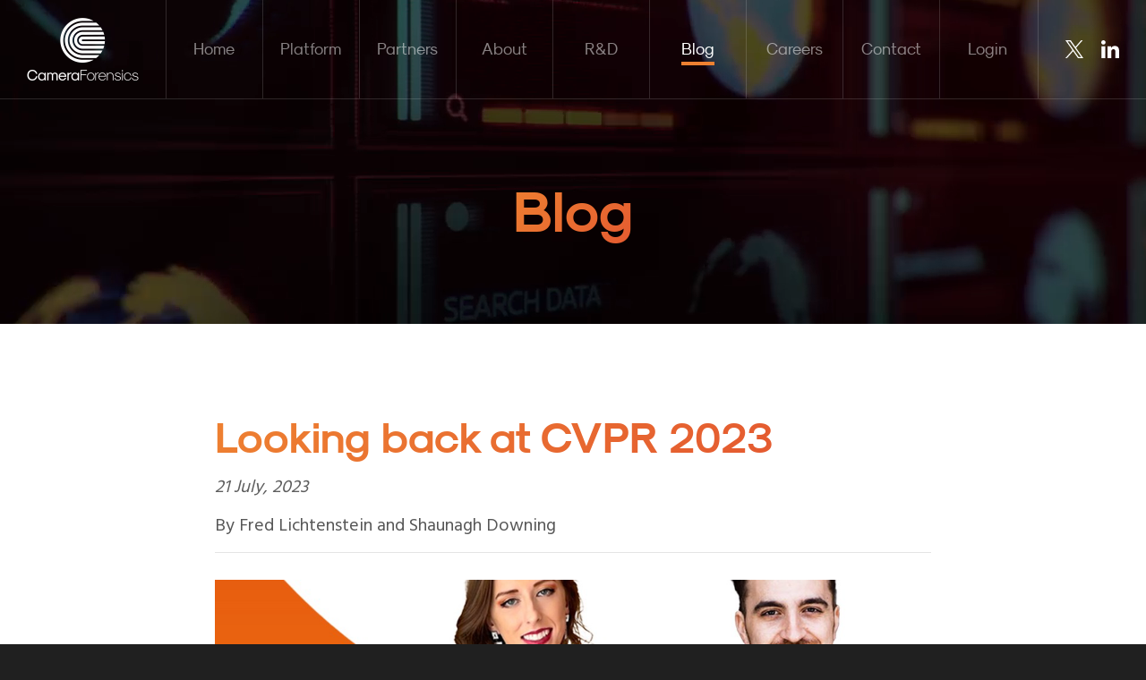

--- FILE ---
content_type: text/css
request_url: https://cameraforensics.com/hugo/css/main.css
body_size: 7452
content:
/* ----- CSS Reset ----- */
@import url('https://fonts.googleapis.com/css?family=Hind|Heebo&display=swap');

html, body, div, span, applet, object, iframe, h1, h2, h3, h4, h5, h6, p, blockquote, pre, a, abbr, acronym, address, big, cite, code, del, dfn, em, img, ins, kbd, q, s, samp, small, strike, strong, sub, sup, tt, var, b, u, i, center, dl, dt, dd, ol, ul, li, fieldset, form, label, legend, table, caption, tbody, tfoot, thead, tr, th, td, article, aside, canvas, details, embed, figure, figcaption, footer, header, hgroup, menu, nav, output, ruby, section, summary, time, mark, audio, video, main, button {
    margin: 0;
    padding: 0;
    border: 0;
    font-size: 100%;
    font: inherit;
    vertical-align: baseline;
    scroll-behavior: smooth;
}

article, aside, details, figcaption, figure, footer, header, hgroup, menu, nav, section, main {
    display: block;
}

body {
    line-height: 1;
}

button {
    border: none;
    border-radius: 0;
    box-shadow: none;
    background: none;
    -webkit-appearance: none;
    appearance: none;
    cursor: pointer;
}

ol, ul {
    list-style: none;
}

blockquote, q {
    quotes: none;
}

blockquote:before, blockquote:after, q:before, q:after {
    content: '';
    content: none;
}

img {
    display: block;
    max-width: 100%;
    height: auto;
}

:focus {
    outline: none;
}

abbr {
    text-decoration: none;
}

button, input[type="text"], input[type="email"], input[type="password"], input[type="search"], input[type="tel"], input[type="url"], input[type="number"], input[type="submit"], textarea, select {
    font-family: Arial, sans-serif;
    font-weight: normal;
    border-radius: 0;
    -webkit-appearance: none;
    appearance: none;
}

input[type=number]::-webkit-inner-spin-button, input[type=number]::-webkit-outer-spin-button {
    margin: 0;
    -webkit-appearance: none;
}

input[type="date"]::-webkit-calendar-picker-indicator, input[type="date"]::-webkit-inner-spin-button {
    display: none;
    -webkit-appearance: none;
}

input {
    font-family: Arial, sans-serif;
    font-size: 14px;
}

textarea {
    overflow: auto;
    resize: none;
}

/* ----- Fonts ----- */
@font-face {
    font-family: 'Sk-Modernist';
    font-display: swap;
    src: url('hugo/fonts/sk-modernist-regular-webfont.eot');
    src: url('/hugo/fonts/sk-modernist-regular-webfont.eot?#iefix') format('embedded-opentype'), url('/hugo/fonts/sk-modernist-regular-webfont.woff') format('woff'), url('/hugo/fonts/sk-modernist-regular-webfont.ttf') format('truetype'), url('/hugo/fonts/sk-modernist-regular-webfont.svg#webfont') format('svg');
}

@font-face {
    font-family: 'Sk-Modernist-Bold';
    font-display: swap;
    src: url('/hugo/fonts/sk-modernist-bold-webfont.eot');
    src: url('/hugo/fonts/sk-modernist-bold-webfont.eot?#iefix') format('embedded-opentype'), url('/hugo/fonts/sk-modernist-bold-webfont.woff') format('woff'), url('/hugo/fonts/sk-modernist-bold-webfont.ttf') format('truetype'), url('/hugo/fonts/sk-modernist-bold-webfont.svg#webfont') format('svg');
}

strong {
    font-family: 'Sk-Modernist-Bold';
    font-weight: normal;
}

em {
    font-style: italic;
}

h4, h5, h6 {
    font-family: 'Sk-Modernist-Bold';
    font-weight: normal;
}

sub {
    vertical-align: sub;
}

sup {
    vertical-align: super;
}

sub, sup {
    font-size: 0.5em;
}

h1 strong, h2 strong, h3 strong, h4 strong, h5 strong, h6 strong {
    font-weight: inherit;
}

/* ----- Global ----- */
body {
    font-family: 'Sk-Modernist', Arial, sans-serif;
    font-size: 20px;
    color: #FFF;
    background: #202020;
    text-size-adjust: 100%;
    -webkit-font-smoothing: antialiased;
    text-rendering: optimizeLegibility;
}

a {
    color: #575757;
    text-decoration: none;
    outline: none;
    transition: color 0.2s ease;
}

a:hover, a:active, a:focus {
    color: #ee8131;
    text-decoration: underline;
}

h1, h2, h3 {
    margin: 0 0 15px 0;
    font-family: 'Sk-Modernist-Bold', Arial, sans-serif;
    color: #ee8131;
}

h1 {
    font-size: 48px;
    line-height: 54px;
}

h2 {
    font-size: 38px;
    line-height: 44px;
}

h3 {
    font-size: 28px;
    line-height: 34px;
}

h1 span, h2 span, h3 span {
    display: inline-block;
    background: linear-gradient(135deg, #ee8131 0%, #e45a30 100%);
    -webkit-background-clip: text;
    -webkit-text-fill-color: transparent;
}

hr {
    width: 100%;
    height: 1px;
    margin: 30px 0;
    border: none;
    background: #e4e4e4;
}

#page-wrap {
    min-width: 320px;
}

.wrapper {
    width: 1260px;
    margin: 0 auto;
    padding: 0 10px;
    box-sizing: border-box;
}

.wrapper::after {
    clear: both;
    display: block;
    content: '';
}

.video-wrap {
    max-width: 940px;
    margin: 0 auto 15px auto;
}

.video-wrap .video {
    position: relative;
    width: 100%;
    height: 0;
    padding-top: 56.25%;
    overflow: hidden;
}

.video-wrap .video iframe {
    position: absolute;
    top: 0;
    left: 0;
    width: 100%;
    height: 100%;
}

.map-wrap {
    height: 300px;
}

.map-wrap iframe {
    width: 100%;
    height: 100%;
}

.hidden {
    position: absolute!important;
    left: -9999px!important;
}

.cols-wrap {
    display: -ms-flexbox;
    -ms-flex-flow: row wrap;
    display: flex;
    flex-flow: row wrap;
    margin: 0 -25px;
}

.cols-wrap .col {
    width: 50%;
    padding: 0 25px;
    box-sizing: border-box;
}

.cols-wrap .col-max {
    width: 100%;
    padding: 0 25px;
    box-sizing: border-box;
}

/* ----- Buttons ----- */
.button {
    display: inline-block;
    height: 40px;
    margin: 0;
    padding: 0 20px;
    font-size: 16px;
    line-height: 40px;
    text-transform: uppercase;
    text-decoration: none!important;
    border-radius: 20px;
    transition: all 0.3s ease !important;
    overflow: hidden;
}

button.button {
    box-sizing: content-box;
}

.button.theme-a {
    color: #FFF;
    background: #ee8131;
    background: linear-gradient(135deg, #ee8131 0%, #e45a30 100%);
}

.button.theme-a:hover, .button.theme-a:active, .button.theme-a:focus {
    color: #202020;
}

/* ----- Social ----- */
.social-links {
    font-size: 0;
    text-align: center;
}

.social-links li {
    display: inline-block;
    margin: 0 5px;
    font-size: 14px;
    text-align: left;
}

.social-links li:first-child {
    margin-left: 0;
}

.social-links li:last-child {
    margin-right: 0;
}

.social-links li a {
    display: block;
    width: 30px;
    height: 30px;
    text-indent: -9999px;
    background: center center no-repeat rgba(255,255,255,0);
    box-sizing: border-box;
    border-radius: 3px;
    transition: background-color 0.2s ease!important;
}

.social-links li a:hover, .social-links li a:active, .social-links li a:focus {
    background-color: rgba(255,255,255,0.25);
}

.social-links li.twitter a {
    background-image: url('/hugo/img/social-icons/icon-x.svg');
    background-size: 20px;
}

.social-links li.linkedin a {
    background-image: url('/hugo/img/social-icons/icon-linkedin.svg');
    background-size: 20px;
}

/* ----- Pagination ----- */
.pagination {
    margin: 0 0 20px 0;
    padding: 30px 0 0 0;
    font-size: 0;
    text-align: center;
}

.pagination::after {
    clear: both;
    display: block;
    content: '';
}

.pagination li {
    display: inline-block;
    margin: 0 3px;
    font-size: 14px;
    font-weight: 700;
    vertical-align: top;
}

.pagination li a, .pagination li span {
    display: block;
    width: 25px;
    height: 25px;
    line-height: 25px;
    text-align: center;
    color: #FFF!important;
    text-decoration: none!important;
    background-color: #ee8131;
    transition: background-color 0.2s ease!important;
}

.pagination li .current {
    color: #7f7f7f!important;
    background-color: #f4f4f4;
}

.pagination li a:hover, .pagination li a:active, .pagination li a:focus {
    color: #FFF;
    background-color: #575657;
}

.pagination li .icon {
    text-indent: -9999px;
    background-position: center center;
    background-repeat: no-repeat;
    background-size: auto 15px;
    overflow: hidden;
}

.pagination li .first, .pagination li .last {
    background-image: url('/hugo/img/bg-pagination-double-arrow.svg');
}

.pagination li .prev, .pagination li .next {
    background-image: url('/hugo/img/bg-pagination-single-arrow.svg');
}

.pagination li .first, .pagination li .prev {
    transform: rotate(180deg);
}

/* ----- Editable Content ----- */
.editable-content a {
    text-decoration: underline;
}

.editable-content h4, .editable-content h5, .editable-content h6 {
    margin: 0 0 15px 0;
    line-height: 1.4em;
}

.editable-content *:not(hr) + h2, .editable-content *:not(hr) + h3 {
    padding-top: 20px;
}

.editable-content p {
    margin: 0 0 15px 0;
    line-height: 1.4em;
    font-family: "Hind";
}

.editable-content ul, .editable-content ol {
    margin: 0 0 15px 0;
    line-height: 1.4em;
}

.editable-content ul li, .editable-content ol li {
    margin: 0 0 5px 0;
}

.editable-content ul li {
    position: relative;
    padding-left: 20px;
    list-style: none;
}

.editable-content ul li::before {
    position: absolute;
    top: 0;
    left: 0;
    content: '\2022';
}

.editable-content ol li {
    margin-left: 20px;
    padding-left: 10px;
    list-style: decimal;
}

.editable-content ul li ul, .editable-content ol li ol {
    margin: 0;
    padding-top: 10px;
}

.editable-content ul li ul li {
    padding-left: 20px;
    list-style: none;
}

.editable-content ol li ol li {
    padding-left: 5px;
    list-style: lower-alpha;
}

.editable-content blockquote {
    font-style: italic;
}

.editable-content img {
    margin: 0 0 20px 0;
}

.editable-content img.alignleft {
    float: left;
    margin-right: 30px;
}

.editable-content img.aligncenter {
    margin-right: auto;
    margin-left: auto;
}

.editable-content img.alignright {
    float: right;
    margin-left: 30px;
}

.button {
    margin-top: 10px;
    font-family: "heebo";
}

.editable-content table {
    max-width: 960px;
    margin: 20px auto;
    text-align: left;
    font-size: 16px;
    line-height: 1.4em;
    border: solid #f1f1f1;
    border-width: 1px 0 0 1px;
    background: #FFF;
    box-sizing: border-box;
    border-collapse: collapse;
}

.editable-content table th, .editable-content table td {
    padding: 5px 10px;
    border: solid #f1f1f1;
    border-width: 0 1px 1px 0;
}

.editable-content table th {
    padding: 10px;
    font-weight: 700;
    background-color: #f1f1f1;
}

/* Added by fred  */

h2.person-name {
    color: #575757;
    padding: 15px 10px 0px 0px;
}


/* ----- Forms ----- */
.form-wrap {
    padding: 100px 0;
    color: #575757;
    background: #f4f4f4;
}

#contact-form {
    max-width: 740px;
    margin: 0 auto;
}

#login-form {
    max-width: 540px;
    margin: 0 auto;
}

.content-form h2 {
    margin: 0 0 20px 0;
    text-align: center;
}

.content-form fieldset {
    min-width: 0;
}

.content-form .info {
    margin: 0 0 15px 0;
    font-size: 12px;
    line-height: 1.4em;
}

.content-form ::placeholder {
    color: #666;
    font-family: 'Sk-Modernist';
}

.content-form :-ms-placeholder {
    color: #666;
    font-family: 'Sk-Modernist';
}

.content-form .field {
    position: relative;
    margin: 0 0 15px 0;
}

.content-form .field::after {
    clear: both;
    display: block;
    content: '';
}

.content-form .field:not(.checkbox):not(.multicheckbox):not(.multiradio):not(.file) label {
    position: absolute;
    left: -9999px;
}

.content-form .text input, .content-form .textarea textarea {
    float: left;
    width: 100%;
    height: 40px;
    margin: 0;
    padding: 10px 15px;
    line-height: 20px;
    font-size: 15px;
    color: #000;
    border-radius: 20px;
    border: 1px solid #FFF;
    background: #FFF;
    box-sizing: border-box;
    transition: border-color 0.3s ease;
}

.content-form .textarea textarea {
    height: 140px;
    padding: 15px;
    line-height: normal;
}

.content-form .text input:focus, .content-form .textarea textarea:focus {
    border-color: #42abe8;
}

.content-form .controls {
    margin: 0;
    text-align: center;
}

.content-form .controls .info {
    margin: 0 0 20px 0;
}

.content-form .controls .info a {
    text-decoration: underline;
}

/* ----- Validation ----- */
.validate-form .error-field div.error {
    position: absolute;
    top: -10px;
    left: -10px;
    width: 20px;
    height: 20px;
    text-indent: -9999px;
    border-radius: 50%;
    background: url('/hugo/img/bg-error.svg') center center no-repeat #ff5c5c;
    background-size: 10px;
}

.validate-form .error-field p.info {
    color: #ff5c5c;
}

.validate-form .controls p.error {
    margin: 0 0 10px 0;
    padding: 5px 10px;
    color: #FFF;
    font-size: 14px;
    background: #ff5c5c;
}

.validate-form p.success {
    display: none;
    color: #58d180;
    font-weight: bold;
    font-size: 18px;
}

/* ----- Header ----- */
#header {
    z-index: 2000;
    position: fixed;
    top: -1px;
    right: 0;
    left: 0;
    min-width: 320px;
    height: 110px;
    border: solid rgba(255,255,255,0.15);
    border-width: 1px 0;
    background: transparent;
    overflow: hidden;
    transition: all 0.3s ease;
}

#header.active {
    height: 70px;
    background: #e45a30;
}

#header .wrapper {
    display: -ms-flexbox;
    -ms-flex-flow: row wrap;
    display: flex;
    flex-flow: row wrap;
    -ms-flex-align: center;
    align-items: center;
    width: auto;
    height: 100%;
    padding: 0;
}

#header #main-logo {
    display: block;
    width: 185px;
    padding: 10px 30px;
    font-size: 0;
    text-align: center;
    box-sizing: border-box;
}

#header #main-logo img {
    display: inline-block;
    height: 70px;
    font-size: 14px;
    transition: height 0.3s ease;
}

#header.active #main-logo img {
    height: 50px;
}

#header #main-nav #menu-primary li a {
    display: block;
    padding: 5px 0;
    color: rgba(255,255,255,0.5);
    border-top: 4px solid transparent;
    border-bottom: 4px solid transparent;
    box-sizing: border-box;
}

#header #main-nav #menu-primary li a:hover, #header #main-nav #menu-primary li a:active, #header #main-nav #menu-primary li a:focus, #header #main-nav #menu-primary li.current-menu-item a {
    color: rgba(255,255,255,1);
    text-decoration: none;
}

#header #main-nav #menu-primary li.current-menu-item a {
    border-bottom-color: #ee8131;
}

/* ----- Banner ----- */
#banner {
    position: relative;
    padding: 195px 0 85px 0;
    text-align: center;
    background: url('/hugo/img/banner-internal.jpg') center center no-repeat;
    background-size: cover;
    overflow: hidden;
}

.front-page #banner {
    padding: 325px 0 215px 0;
    background-image: url('/hugo/img/banner-home.jpg');
}

.front-page #strapline {
    max-width: 800px;
    margin: auto;
    font-family: "Heebo";

}

#banner .wrapper {
    z-index: 1;
    position: relative;
}

#banner h1 {
    font-size: 64px;
    line-height: normal;
}

body:not(.front-page) #banner h1 {
    margin: 0;
}

#banner .bg-video {
    z-index: 0;
    position: absolute;
    top: 50%;
    left: 50%;
    min-width: 100%;
    min-height: 100%;
    width: auto;
    height: auto;
    transform: translate(-50%, -50%);
}

#banner .bg-video::-webkit-media-controls-start-playback-button {
    display: none!important;
    position: absolute!important;
    left: -9999px!important;
    opacity: 0!important;
    -webkit-appearance: none;
}

/* ----- Content ----- */

.title-image {
    width: 1260px;
    height: 400px;
    object-fit: cover;
    object-position: 50% 30%;
}

#content {
    padding: 100px 0 80px 0;
    color: #575757;
    background: #FFF;
}

.front-page #content, .login #content {
    padding: 0;
}

#content h1 a:not(:hover):not(:active):not(:focus), #content h2 a:not(:hover):not(:active):not(:focus), #content h3 a:not(:hover):not(:active):not(:focus) {
    text-decoration: none;
}

/* Main */
#main .intro-section {
    padding: 0 0 80px 0;
    text-align: center;
}


.front-page #main .intro-section {
    padding-top: 100px;
}

#main .intro-section .content {
    max-width: 940px;
    margin: 0 auto;
}

#main .icons-list {
    display: -ms-flexbox;
    -ms-flex-flow: row wrap;
    display: flex;
    flex-flow: row wrap;
    margin: 0 -10px;
}

#main .icons-list li {
    width: 25%;
    margin: 0 0 30px 0;
    padding: 0 10px 0 0;
    text-align: left;
    box-sizing: border-box;
}

#main .features-section-research .icons-list li {
    width: 50%;
    margin: 0 0 30px 0;
    padding: 0 70px;
    text-align: left;
    box-sizing: border-box;
}

#main .icons-list li h3 {
    padding-top: 50px;
    font-size: 20px;
    line-height: 1.1em;
    font-family: 'Sk-Modernist';
    color: #575757;
    background: top left no-repeat;
    background-size: 40px;
}

#main .features-section {
    z-index: 2;
    position: relative;
    padding: 0 0 100px 0;
    text-align: center;
}

#main .features-section h2 {
    margin: 0 0 50px 0;
}

#main .features-section .icons-list {
    max-width: 1040px;
    margin: 0 auto;
}

#main .features-section .icons-list li {
    margin: 0 0 70px 0;
}

#main .features-section-research {
    z-index: 2;
    position: relative;
    padding: 0 0 0px 0;
    padding-top: 100px;
    text-align: center;
}

#main .features-section-research h2 {
    margin: 0 0 50px 0;
}

#main .features-section-research .icons-list {
    max-width: 1040px;
    margin: 0 auto;
}

#main .features-section-research .icons-list li {
    margin: 0 0 70px 0;
}

#main .features-section-research .icons-list li h3{
    font-weight: bold;
}

#main .features-section-research .icons-list li p {
    font-family: Hind;
    /* font-size: 0.9em; */
}

#main .features-section .icons-list li:nth-child(1) h3 {
    background-image: url('/hugo/img/features-icons/features-list-icon-1.png');
}

#main .features-section .icons-list li:nth-child(2) h3 {
    background-image: url('/hugo/img/features-icons/features-list-icon-2.png');
}

#main .features-section .icons-list li:nth-child(3) h3 {
    background-image: url('/hugo/img/features-icons/features-list-icon-3.png');
}

#main .features-section .icons-list li:nth-child(4) h3 {
    background-image: url('/hugo/img/features-icons/features-list-icon-4.png');
}

#main .features-section .icons-list li:nth-child(5) h3 {
    background-image: url('/hugo/img/features-icons/features-list-icon-5.png');
}

#main .features-section .icons-list li:nth-child(6) h3 {
    background-image: url('/hugo/img/features-icons/features-list-icon-6.png');
}

#main .features-section .icons-list li:nth-child(7) h3 {
    background-image: url('/hugo/img/features-icons/features-list-icon-7.png');
}

#main .features-section .icons-list li:nth-child(8) h3 {
    background-image: url('/hugo/img/features-icons/features-list-icon-8.png');
}

#main .features-section-research .icons-list li:nth-child(1) h3 {
    background-image: url('/hugo/img/features-icons/research/icon-1.png');
}

#main .features-section-research .icons-list li:nth-child(2) h3 {
    background-image: url('/hugo/img/features-icons/research/icon-2.png');
}

#main .features-section-research .icons-list li:nth-child(3) h3 {
    background-image: url('/hugo/img/features-icons/research/icon-3.png');
}

#main .features-section-research .icons-list li:nth-child(4) h3 {
    background-image: url('/hugo/img/features-icons/research/icon-4.png');
}

#main .features-section-research .icons-list li:nth-child(5) h3 {
    background-image: url('/hugo/img/features-icons/research/icon-5.png');
}

#main .features-section-research .icons-list li:nth-child(6) h3 {
    background-image: url('/hugo/img/features-icons/research/icon-6.png');
}

#main .features-section-research .icons-list li:nth-child(7) h3 {
    background-image: url('/hugo/img/features-icons/research/icon-7.png');
}

#main .features-section-research .icons-list li:nth-child(8) h3 {
    background-image: url('/hugo/img/features-icons/research/icon-8.png');
}

#main .quotes-section {
    padding: 20px 0;
    margin: 20px 0;
    background: #f4f4f4;
}

body.front-page #main .quotes-section {
    margin-top: -120px;
    padding: 220px 0 80px 0;
}

#main .quotes-section blockquote {
    margin: 0 0 50px 0;
    font-size: 64px;
    line-height: 70px;
    font-family: 'Sk-Modernist-Bold';
}

#main .quotes-section blockquote p {
    color: #ee8131;
    background: linear-gradient(135deg, #ee8131 0%, #e45a30 100%);
    -webkit-background-clip: text;
    -webkit-text-fill-color: transparent;
}

#main .quotes-section h2, #main .quotes-section a {
    float: left;
    width: 25%;
    padding-right: 10px;
    color: #575757;
    box-sizing: border-box;
}

#main .quotes-section .content {
    float: right;
    width: 75%;
    padding-left: 10px;
    box-sizing: border-box;
}

#main .txt-img-blocks {
    padding: 0 0 20px 0;
}

.about #main .txt-img-blocks {
    padding: 0 0 50px 0;
}

#main .txt-img-blocks .block {
    position: relative;
    display: -ms-flexbox;
    -ms-flex-flow: row wrap;
    display: flex;
    flex-flow: row wrap;
    -ms-flex-align: center;
    align-items: center;
    margin: 50px 0 0 0;
}

#main .txt-img-blocks .block::after {
    z-index: 0;
    position: absolute;
    top: 0;
    right: 0;
    bottom: 50%;
    left: 0;
    content: '';
    background: url('/hugo/img/bg-pattern.png') 0 0 repeat;
}

#main .txt-img-blocks .block:first-child {
    margin: 0;
}

#main .txt-img-blocks .block .col-2 {
    padding: 40px;
    color: #FFF;
}

#main .txt-img-blocks .icons-list {
    margin: 30px 0 0 0;
}

#main .txt-img-blocks .icons-list li {
    width: 50%;
}

#main .txt-img-blocks .icons-list li h3 {
    color: #e45a30;
    font-weight: bold;
    margin-bottom: 5px;
}

#main .txt-img-blocks .icons-list li h3 ~ p {
    font-size: 12px;
}

.posts-list {
    display: -ms-flexbox;
    -ms-flex-flow: row wrap;
    display: flex;
    flex-flow: row wrap;
    margin: -50px -10px 20px -10px;
}

.up-next .posts-list {
    margin: 0;
}

.posts-list .post {
    width: 420px;
    padding: 0 10px;
    box-sizing: border-box;
    overflow: hidden;
}

.posts-list .post:not(:nth-child(-n+3)) {
    margin: 20px 0 0 0;
}

.post .wrap {
    position: relative;
    display: block;
    color: #FFF;
    overflow: hidden;
}

.post .wrap::before {
    position: absolute;
    top: 0;
    right: 0;
    bottom: 0;
    left: 0;
    display: block;
    content: '';
    background: linear-gradient(rgba(0,0,0,0) 0%, rgba(0,0,0,0.5) 100%);
}

.posts-wrap .posts-list {
    display: block;
}

.post .wrap:hover, .post .wrap:active, .post .wrap:focus {
    color: #ee8131;
}

.post .wrap .details {
    position: absolute;
    right: 0;
    bottom: 0;
    left: 0;
    padding: 20px;
}

.post .wrap .details h2 {
    margin: 0 0 5px 0;
    font-size: 20px;
    line-height: 26px;
    color: #FFF;
    transition: color 0.3s ease;
}

.post .wrap:hover .details h2, .post .wrap:active .details h2, .post .wrap:focus .details h2 {
    color: #ee8131;
}

.post .wrap .details p {
    font-size: 16px;
    line-height: 1.4em;
}

.post-wrap header {
    margin: 0 0 30px 0;
    border-bottom: 1px solid #e4e4e4;
}

.post-wrap header .social-share {
    padding: 15px 0 10px 0;
    border-top: 1px solid #e4e4e4;
}

#main .blog-section {
    z-index: 1;
    position: relative;
    padding: 100px 0;
    color: #FFF;
    overflow: hidden;
}

#main .blog-section::before {
    z-index: 0;
    position: absolute;
    top: 0;
    right: 50%;
    bottom: 0;
    left: -100vw;
    content: '';
    background: #551831;
}

#main .blog-section .wrapper {
    z-index: 1;
    position: relative;
}

#main .blog-section .content {
    position: relative;
    float: left;
    width: 420px;
    padding: 100px 50px 0 0;
    box-sizing: border-box;
}

#main .blog-section .posts-wrap {
    float: left;
    width: 820px;
}

#main .blog-section .posts-wrap .posts-list {
    display: block;
    width: calc(50vw + 205px);
    margin: 0 0 0 -10px;
}

#main .blog-section .posts-wrap .posts-list .post {
    margin: 0;
}

.flickity-button {
    top: auto;
    bottom: -50px;
    width: 30px;
    height: 30px;
    border: 2px solid #ee8131;
    background: none;
    transform: none;
    box-shadow: none;
    transition: background 0.2s ease;
}

.flickity-button:hover, .flickity-button:active, .flickity-button:focus {
    background: #ee8131;
}

.flickity-button.next {
    right: auto;
    left: 50px;
}

.flickity-button svg path {
    fill: #ee8131;
    transition: fill 0.2s ease;
}

.flickity-button:hover svg path, .flickity-button:active svg path, .flickity-button:focus svg path {
    fill: #FFF;
}

#main .team-section {
    text-align: center;
}

#main .team-section h2 {
    margin: 0 0 30px 0;
}

#main .team-list {
    display: -ms-flexbox;
    -ms-flex-flow: row wrap;
    display: flex;
    flex-flow: row wrap;
    -ms-flex-align: center;
    justify-content: center;
    margin: 0 -10px;
}

#main .team-list li {
    width: 33.33%;
    margin: 0 0 30px 0;
    padding: 0 10px;
    box-sizing: border-box;
}

#main .team-list li .thumb {
    display: inline-block;
    margin: 0 0 15px 0;
}

#main .team-list li h2 {
    margin: 0;
    font-size: 20px;
    line-height: 24px;
}

#main .team-list li h3 {
    margin: 0;
    font-size: 16px;
    line-height: 1.3em;
}

#main .profile-section .col-1 {
    width: 34.5%;
}

#main .profile-section .col-2 {
    width: 65.5%;
}

#main .profile-section .photo {
    padding: 50px;
    background: url('/hugo/img/bg-pattern.png') 0 0 repeat;
}

#main .profile-section header {
    margin: 0 0 30px 0;
    border-bottom: 1px solid #e4e4e4;
}

#main .profile-section header h2 {
    margin: 0;
}

#main .profile-section header h3 {
    margin: 0 0 15px 0;
    color: #575757;
}

#main .profile-section header .contact {
    display: -ms-flexbox;
    -ms-flex-flow: row wrap;
    display: flex;
    flex-flow: row wrap;
    padding: 10px 0;
    border-top: 1px solid #e4e4e4;
}

#main .profile-section header .contact p {
    margin: 0 10px;
    padding: 5px 0;
}

#main .profile-section header .contact p:first-child {
    margin-left: 0;
}

#main .profile-section header .contact p:last-child {
    margin-right: 0;
}

#main .contact-section {
    padding: 0 0 20px 0;
}

#main .contact-section .col-1 {
    width: 30%;
}

#main .contact-section .col-2 {
    width: 70%;
}

/* ----- Partners Page ----- */

body.partners #main > div:not(:first-child) {
    margin: 30px 0;
}

div.blog-pullout {
    display: flex;
    margin: 12px 0;
    justify-content: space-evenly;
}

div.blog-pullout img.logo {
    max-width: 200px;
    max-height: 120px;
    margin: 20px;
}

ul.partners {
    margin: 20px 60px;
    list-style: none;
    display: flex;
    flex-flow: row wrap;
    justify-content: space-evenly;
}

ul.partners li {
    display: flex;
    justify-content: center;
    flex: 1 0 21%;
}

div.partner-quote {
    display: flex;
    background: whitesmoke;
    margin: 12px 0;
}

div.partner-quote a, ul.partners li a, div.blog-pullout a {
    align-self: center;
}

div.partner-quote a img.logo, ul.partners li img.logo {
    max-width: 200px;
    max-height: 120px;
    margin: 20px;
}

ul.partners li img {
    margin: 20px auto;
}

div.partner-quote blockquote {
    font-size: 1.2em;
    width: 60%;
    margin: 40px auto;
    font-style: italic;
    position: relative;
}

div.partner-quote blockquote > * {
    font-style: normal;
}

div.partner-quote blockquote::before {
    content: "\201C";
    font-size: 3em;
    position: absolute;
    left: -40px;
    top: -10px;
}

div.partner-quote blockquote::after{
    content: '';
}

div.partner-quote blockquote span {
    display: block;
    color: #333333;
    font-style: normal;
    font-weight: bold;
    font-size: smaller;
    margin-top: 18px;
}

div.partner-quote blockquote p {
    margin-top: 10px;
    text-align: left;
}

@media (max-width:1279px) {

    body.partners #main > div:not(:first-child) {
        margin: 15px 0;
    }

    ul.partners {
        margin: 20px;
    }

    div.partner-quote a img.logo, ul.partners li img.logo {
        max-width: 120px;
        max-height: 60px;
    }

    div.blog-pullout img.logo {
        max-width: 90px;
    }

    div.partner-quote blockquote {
        font-size: 1em;
        margin: 20px auto;
    }
}

/* ----- Footer ----- */
.banner-img {
    width: 100%;
}

#footer {
    padding: 50px 0;
    color: #FFF;
    font-size: 16px;
    line-height: 1.5em;
    background: #202020;
}

#footer a {
    color: #FFF;
    transition: color 0.2s ease;
}

#footer a:hover, #footer a:active, #footer a:focus {
    color: #ee8131;
    text-decoration: none;
}

#footer .cols-wrap {
    margin: 0;
}

#footer .cols-wrap:first-of-type {
    margin-bottom: 15px;
    padding-bottom: 15px;
    border-bottom: 1px solid rgba(255,255,255,0.1);
}

#footer .col {
    padding: 0;
    align-self: flex-end;
}

#footer .col-1 {
    width: 60%;
}

#footer .col-2 {
    width: 40%;
    text-align: right;
}

#footer .social-links {
    margin: 0 0 10px 0;
    text-align: right;
}

#footer img {
    margin: 0px 10px;
    max-height: 80px;
}

#footer .image-wrap {
    display: flex;
    justify-content: center;
    flex-direction: row
}

.team-list .thumb span {
    width: 295px;
    height: 295px;
    display: block;
    background-color: #f1f0f0;
}

.team-list h3 a {
    color: #ee8235;
}

code {
    font-family: monospace;
}

pre {
    background: #ededed;
    padding: 16px 0px;
    margin-bottom: 16px;
    overflow-x: auto;
}

.up-next .posts-wrap .posts-list .is-selected {
    max-width:100%;
}

.up-next{
    border-top: 1px solid #e4e4e4;
}

.blogwrap {
    max-width:820px;
}

.supersc-new {
    font-size: 18px;
    vertical-align: super;
    font-family: Hind;
    color:white;
    -webkit-text-fill-color: white;

}

#main .queens-section-wrap {
    z-index: 1;
    margin-bottom: -80px;
}

#main .queens-award-section {
    z-index: 1;
    position: relative;
    margin-bottom: -80px;
    padding: 60px 0px 150px 0;
    text-align: center;
    background: #f4f4f4
}

#main .queens-award-section img {
    max-width: 200px;
    padding-left: 0px;
    padding-right: 0px;
    display:inline;
}

#main .queens-award-section h2 {
    margin:0px 0 30px 0;

}


#main .queens-award-section .button {
    margin: 30px 0 40px 0;

}

#main .queens-award-section .content {
    float: right;
    width: 65%;
    padding-left: 0px;
    padding-right: 120px;
    padding-top: 60px;
    box-sizing: border-box;
    display:inline;
    text-align: justify;
}

.container {
    display: flex;
    flex-direction: row;
    flex-wrap: wrap;
    justify-content: center;
}

.container-item-image {
    max-width: 40%;
    margin-right: 20px;
}

.container-item-text-block {
    max-width: 45%;
    margin-right: 30px;
}

.container-item-text-block p {
    margin: 0 0 15px 0;
    line-height: 1.4em;
    font-family: "Hind";
}

.container-item-form {
    width: 50%;
    text-align: center;
    margin-left: 0px;
    margin-top: 15px;
}

.button-wrap-center {
    text-align: center;
}

.button-wrap-left {
    text-align: left;
}

.vacancies-section {
    margin-bottom: 4em;
}

.vacancies-section .wrapper {
    padding: 0px;
}

.vacancies-section .content h2, .vacancies-section .content p, .vacancies-section .posts-wrap {
    text-align: center;
}

.vacancies-section .posts-wrap .post {
    display: inline-block;
}


/* make quotes indented */
.editable-content blockquote p, .editable-content blockquote ul li {
    background: #f9f9f9;
    border-left: 10px solid #ccc;
    padding: 15px 20px;
}

/* If quote has a citation, remove the gap */
.editable-content blockquote p:has(+ ul) {
    margin-bottom: 0px;
}

.editable-content blockquote ul li, .editable-content blockquote ul li::before {
    /* no italic */
    font-style: normal;
    font-size: smaller;
    content: none;
    padding-top: 0px;
}

/* Justify text on both sides to look nicer */
.editable-content p {
    text-align: justify;
}

.footnotes li {
    font-size: 0.8em;
    line-height: 1.4em;
    margin: 0 0 10px 0;
}

--- FILE ---
content_type: text/css
request_url: https://cameraforensics.com/hugo/css/media-queries.css
body_size: 2518
content:
@media screen and (max-width:1279px) {

	body {font-size:18px;}

	.wrapper {width:960px;}

	#header #main-logo {width:160px; padding:10px 20px;}
	#header #main-logo img {height:60px;}

	.front-page #banner {padding:275px 0 165px 0;}
	#banner h1 {font-size:48px; line-height:54px;}

	#content {padding:70px 0 50px 0;}

	#main .intro-section {padding:0 50px 50px 50px;}
	/* #main .intro-section p {text-align: justify;} */
	.front-page #main .intro-section {padding-top:70px;}

	#main .features-section {padding-bottom:70px;}


	#main .blog-section {padding:70px 0;}
	#main .blog-section::before {right:45%;}
	#main .blog-section .posts-wrap {width:520px;}

	#main .quotes-section {padding:180px 0 50px 0;}
	#main .quotes-section blockquote {margin:0 0 30px 0; font-size:48px; line-height:54px;}

	#main .posts-list:not(.latest) .post {width:320px;}

	#main .profile-section .photo {padding:20px;}

	.front-page #main .partners-section {padding:70px 0 50px 0;}

	.form-wrap {padding:70px 0;}

	.container-item-image {
		max-width: 50%;
	}

}

@media screen and (min-width:980px) {
	
	#header #nav-toggle {display:none;}
	
	#header #main-nav {width:calc(100% - 160px); height:100%;}
	#header #main-nav .outer {height:100%;}
	#header #main-nav .inner {display:-ms-flexbox; -ms-flex-flow:row wrap; display:flex; flex-flow:row wrap; height:100%;}
	#header #main-nav #menu-primary {display:-ms-flexbox; -ms-flex-flow:row wrap; display:flex; flex-flow:row wrap; -ms-flex-align:center; align-items:center; width:calc(100% - 121px); height:100%;}
	#header #main-nav #menu-primary li {display:-ms-flexbox; -ms-flex-flow:row wrap; display:flex; flex-flow:row wrap; -ms-flex-align:center; align-items:center; justify-content:center; height:100%; padding:10px; font-size:18px; text-align:center; border-left:1px solid rgba(255,255,255,0.15); box-sizing:border-box; overflow:hidden;}
	#header #main-nav .social-links {display:-ms-flexbox; -ms-flex-flow:row wrap; display:flex; flex-flow:row wrap; -ms-flex-align:center; align-items:center; justify-content:center; width:121px; padding:10px 20px; border-left:1px solid rgba(255,255,255,0.15); box-sizing:border-box;}
	
	#header #main-nav .close {display:none;}


	#main .intro-section {padding:0 50px 50px 50px;}
	/* #main .intro-section p {text-align: justify;} */
	
	#main .txt-img-blocks .block::before {z-index:1; position:absolute; top:0; right:0; bottom:0; width:60%; content:''; background:#551831;}
	#main .txt-img-blocks .block:nth-child(even) {-ms-flex-direction:row-reverse; flex-direction:row-reverse;}
	#main .txt-img-blocks .block:nth-child(even)::before {right:auto; left:0;}
	#main .txt-img-blocks .block .col {z-index:2; position:relative; width:50%; box-sizing:border-box;}
	#main .txt-img-blocks .block .col-1 {padding:40px 0;}
	#main .txt-img-blocks .block .col-2 {padding:40px; color:#FFF;}
	
}

@media screen and (min-width:1280px) {
	
	#header #main-nav {width:calc(100% - 185px); height:100%;}
	#main .up-next .posts-list {
		margin: 0;
	}
	#main .posts-list {
	    margin: -80px -10px 20px -10px;
	}

}

@media screen and (max-width:979px) {

	.wrapper {width:740px;}

	.editable-content img {margin:30px 0 20px 0;}
	.editable-content img.alignleft,
	.editable-content img.alignright {float:none; margin-right:auto; margin-left:auto;}

	#header {height:auto; border:none; overflow:visible;}
	#header .wrapper {display:block; height:auto;}

	#header #main-logo {float:left; width:auto;}

	#header #nav-toggle {float:right; display:block; margin:20px 20px 0 0; padding:18px 7px; border:none; border-radius:50%; background:#ee8131; background:linear-gradient(135deg, #ee8131 0%, #e45a30 100%); transition:margin 0.2s ease;}
	#header.active #nav-toggle {margin-top:15px;}
	#header #nav-toggle span,
	#header #nav-toggle span::before,
	#header #nav-toggle span::after {position:absolute; display:block; width:22px; height:4px; content:''; border-radius:2px; background:#FFF; transition:background 0.3s ease;}
	#header #nav-toggle span {position:relative; width:26px; text-indent:-9999px;}
	#header #nav-toggle span::before,
	#header #nav-toggle span::after {left:50%; transform:translateX(-50%);}
	#header #nav-toggle span::before {top:-8px;}
	#header #nav-toggle span::after {bottom:-8px;}
	#header #nav-toggle:hover span,
	#header #nav-toggle:hover span::before,
	#header #nav-toggle:hover span::after {background:#202020;}

	#header #main-nav {z-index:3000; position:fixed; top:-100%; right:0; bottom:100%; left:0; background:rgba(0,0,0,0.95); opacity:0; transition:top 0.3s ease, bottom 0.3s ease, opacity 0.3s ease;}
	#header #main-nav.active {top:0; bottom:0; opacity:1;}
	#header #main-nav .outer {display:table; width:100%; height:100%; text-align:center;}
	#header #main-nav .inner {display:table-cell; width:100%; vertical-align:middle;}
	#header #main-nav #menu-primary {margin:0 0 30px 0;}
	#header #main-nav #menu-primary li {font-size:4vh;}
	#header #main-nav #menu-primary li a {display:inline-block;}
	#header #main-nav .close {position:absolute; top:20px; right:20px; display:block; width:30px; height:30px; text-indent:-9999px; background:url('../img/bg-close.svg') center center no-repeat; background-size:24px;}
	.logged-in #header #main-nav .close {top:52px;}

	#banner {padding:165px 0 85px 0;}
	#banner p br {display:none;}

	#main .blog-section {padding:70px 0; background:#551831;}
	#main .blog-section::before {display:none;}
	#main .blog-section .content {position:static; float:none; width:auto; margin:0 0 40px 0; padding:0;}
	#main .blog-section .content .more {position:absolute; bottom:-5px; left:100px;}
	#main .blog-section .posts-wrap {padding-bottom:50px;}
	#main .blog-section .posts-wrap .posts-list {float:none; width:calc(100vw + 205px);}

	#main .quotes-section {margin-top:0; padding:70px 0 50px 0;}

	#main .txt-img-blocks .block::after {left:50%;}
	#main .txt-img-blocks .block .col-1 {z-index:3; position:relative; max-width:400px; margin:0 auto;}
	#main .txt-img-blocks .block .col-2 {z-index:2; position:relative; margin-top:-60px; padding-top:100px; text-align:center; background:#551831; width:100%;}

	#main .posts-list:not(.latest) .post {width:50%;}
	#main .posts-list:not(.latest) .post:not(:nth-child(-n+2)) {margin:20px 0 0 0;}

	#main .contact-section .col-1 {width:40%;}
	#main .contact-section .col-2 {width:60%;}
	
	#main .logos-list li {width:33.33%; margin:0 0 30px 0;}

	#main .queens-award-section .content {width:auto; padding:0px; }
	#main .queens-award-section .button-wrap {text-align: center; margin:0;}
	#main .queens-award-section .button {margin:10px 0;}
	#main .queens-award-section img {max-width:150px;}
	#main .queens-award-section {margin-bottom: 0px; padding-bottom: 30px;}

	#main .profile-section {display:block; margin:0;}
	#main .profile-section .col-1,
	#main .profile-section .col-2 {width:auto; padding:0;}
	#main .profile-section .col-1 {margin:0 0 30px 0; text-align:center;}
	#main .profile-section .photo {display:inline-block; padding:30px;}
	#main .profile-section header {text-align:center;}
	#main .profile-section header .contact {justify-content:center;}

	#main-nav div div ul li {width: auto !important;}

	.container-item-text-block {max-width: 100%;}
	
	.container-item-form {width: 100%;}	   
}

@media screen and (max-width:759px) {
	
	.wrapper {width:580px;}
	
	h1 {font-size:38px; line-height:44px;}
	h2 {font-size:28px; line-height:34px;}
	h3 {font-size:20px; line-height:26px;}
	
	#banner {padding:100px 0 50px 0;}
	.front-page #banner {padding:165px 0 85px 0;}
	#banner h1 {font-size:38px; line-height:44px;}
	
	#main .features-section .icons-list li {width:50%; margin-bottom:10vw;}
	
	#main .quotes-section blockquote {font-size:28px; line-height:34px;}
	#main .quotes-section h2,
	#main .quotes-section .content {float:none; width:auto; padding:0;}
	
	#main .queens-award-section .content {width:auto; padding:0; }
	#main .queens-award-section img {width:auto;padding:0;}
	/* #main .queens-award-section .content a .button {text-align:center;margin: 0 auto;} */
	
	#footer .cols-wrap {display:block; margin:0;}
	#footer .col {padding:0;}
	#footer .col-1, #footer .col-2 {width:auto; text-align:center;}
	#footer .social-links {margin:10px 0; text-align:center;}
	
}

@media screen and (max-width:579px) {
	
	.wrapper {width:100%;}
	
	h1 {font-size:32px; line-height:38px;}
	h2 {font-size:24px; line-height:30px;}
	h3 {font-size:20px; line-height:26px;}
	
	#banner h1 {font-size:32px; line-height:38px;}
	.front-page #banner {padding:33vw 0 13vw 0;}
	
	#content {padding:40px 0 20px 0;}
	#main .intro-section {padding:0 20px 50px 20px;}
	/* #main .intro-section p {text-align: left;} */
	.front-page #main .intro-section {padding-top:40px;}
	#main .features-section {padding-bottom:40px;}
	#main .features-section h2 {margin:0 0 30px 0;}
	#main .blog-section {padding:40px 0;}
	#main .blog-section .content {margin:0 0 20px 0;}
	#main .quotes-section {padding:40px 0 20px 0;}
	.front-page #main .partners-section {padding:40px 0 10px 0;}
	.form-wrap {padding:40px 0;}
	
	#main .posts-list:not(.latest) .post {padding:0 5px;}
	#main .posts-list:not(.latest) .post:not(:nth-child(-n+2)) {margin:10px 0 0 0;}
	#main .posts-list:not(.latest) .post .wrap .details {padding:10px;}
	#main .posts-list {margin:0px;}
	
	#main .contact-section {display:block; margin:0;}
	#main .contact-section .col-1,
	#main .contact-section .col-2 {width:auto; padding:0; text-align:center;}
	#main .contact-section .col-1 {margin:0 0 30px 0;}
	
	#main .queens-award-section .content {width:auto; padding:10px;}
	
	#main .team-list {margin:0 -5px;}
	#main .team-list li {width:50%; padding:0 5px;}
	
	#main .logos-list li {width:50%;}
	
	/* .container-item-text-block h1 {text-align: center;} */
	/* .container-item-text-block {padding-left: 1em;} */
	/* .container {padding: 1em} */
}

@media screen and (max-width:499px) {
	
	#main .txt-img-blocks .icons-list {display:block; margin:30px 0 0 0; text-align:center;}
	#main .txt-img-blocks .icons-list li {width:auto; margin:20px 0 0 0; padding:0;}
	
	#main .posts-list:not(.latest) {display:block; margin: 0 0 20px 0;}
	#main .posts-list:not(.latest) .post {width:auto; max-width:400px; margin:0 auto!important; padding:0;}
	#main .posts-list:not(.latest) .post:not(:nth-child(-n+1)) {margin-top:10px!important;}
	
}

@media screen and (max-width:419px) {

	#main .blog-section .content .more {position:absolute; bottom:-5px; left:auto; right:10px;}
	#main .blog-section .posts-wrap .posts-list {width:auto; margin:0 -10px;}
	#main .blog-section .posts-wrap .posts-list .post {width:100vw; margin:0;}

}

--- FILE ---
content_type: application/javascript
request_url: https://cameraforensics.com/hugo/js/javascript.js
body_size: 223
content:
function ready(fn) {
	if (document.attachEvent ? document.readyState === "complete" : document.readyState !== "loading"){
		fn();
	} else {
		document.addEventListener('DOMContentLoaded', fn);
	}
}

ready(function() {
	// Blog carousel
	var upNext = document.querySelector('.up-next');
	let prevNext = true;
	if (upNext) {
		prevNext = false;
	}
	
	var flickityElem = document.querySelector('.flickity.posts-list');
	if (flickityElem) {
		new Flickity(flickityElem, {
			freeScroll: false,
			contain: true,
			cellAlign: 'left',
			wrapAround: false,
			pageDots: false,
			prevNextButtons: prevNext
		});
	};
	
	//Scroll Events
	var controller = new ScrollMagic.Controller({addIndicators: true});
	
	//Header
	new ScrollMagic.Scene({
			triggerElement:'#banner',
			triggerHook: 0,
		})
		//.addIndicators()
		.setClassToggle('#header', 'active')
		.offset(50)
		.addTo(controller);

	navToggle = document.getElementById('nav-toggle');

	navToggle.onclick = function() {
		mainNav = document.getElementById('main-nav');
		mainNav.classList.add('active');
		return false;
	};
	closeNav = document.getElementById('close-nav');
	closeNav.onclick = function() {
		mainNav.classList.remove('active');
		return false;
	};
});


--- FILE ---
content_type: image/svg+xml
request_url: https://cameraforensics.com/hugo/img/social-icons/icon-linkedin.svg
body_size: -35
content:
<svg preserveAspectRatio="xMinYMid" version="1.1" xmlns="http://www.w3.org/2000/svg" xmlns:xlink="http://www.w3.org/1999/xlink" viewBox="0 0 25 25">
<style type="text/css">
	.st0{fill:#FFF;}
</style>
<g>
	<path class="st0" d="M0.4,8.3h5.2V25H0.4V8.3z M3,0c1.7,0,3,1.3,3,3S4.7,6,3,6S0,4.7,0,3S1.3,0,3,0"/>
	<path class="st0" d="M8.8,8.3h5v2.3h0.1c0.7-1.3,2.4-2.7,4.9-2.7c5.2,0,6.2,3.5,6.2,7.9V25h-5.2v-8.1c0-1.9,0-4.4-2.7-4.4
		S14,14.6,14,16.8V25H8.8V8.3z"/>
</g>
</svg>


--- FILE ---
content_type: application/javascript
request_url: https://cameraforensics.com/hugo/js/init-forms.js
body_size: 404
content:
(function () {
    const createdTargets = new Set();

    const createFormIfTargetExists = (options) => {
        if (!createdTargets.has(options.target) && document.querySelector(options.target)) {
            hbspt.forms.create(options);
            createdTargets.add(options.target);
        }
    };

    const forms = [
        {
            portalId: "5244492",
            formId: "52c66c87-9a36-4cfa-832d-1c6838c13c29",
            target: "#contact-page-form"
        },
        {
            portalId: "5244492",
            formId: "07bacb79-d33e-4b8f-854f-665a075f348c",
            target: "#newsletter-signup"
        },
        {
            portalId: "5244492",
            formId: "dbbb2b54-af2a-4ecd-bc68-df58735de1dd",
            target: "#research-form"
        },
        {
            region: "na1",
            portalId: "5244492",
            formId: "4a3237a9-5bf5-4904-a36c-df395b72f1ac",
            target: "#vacancy-form"
        },
        {
            region: "na1",
            portalId: "5244492",
            formId: "b983942d-8ccf-452c-9617-baedfb282c9c",
            target: "#team-licence-form"
        },
        {
            region: "na1",
            portalId: "5244492",
            formId: "45b0d34b-7858-489f-bf62-209b23df29b1",
            target: "#agency-licence-form"
        },
        {
            region: "na1",
            portalId: "5244492",
            formId: "6bd56466-a8e8-474a-890a-9a6dffb94e3c",
            target: "#osint-handbook"
        },
        {
            region: "na1",
            portalId: "5244492",
            formId: "837c0935-a971-428b-9c76-d503673f1914",
            target: "#image-forensics-handbook"
        },
        {
            portalId: "5244492",
            formId: "70658afb-17e2-4fb9-b66e-c9375d614c15",
            target: "#child-safety-report"
        }
    ];

    const tryInitForms = () => {
        forms.forEach(createFormIfTargetExists);
    };

    if (document.readyState === "complete" || document.readyState === "interactive") {
        tryInitForms();
    } else {
        document.addEventListener("DOMContentLoaded", tryInitForms, { once: true });
        window.addEventListener("load", tryInitForms, { once: true });
    }
})();
